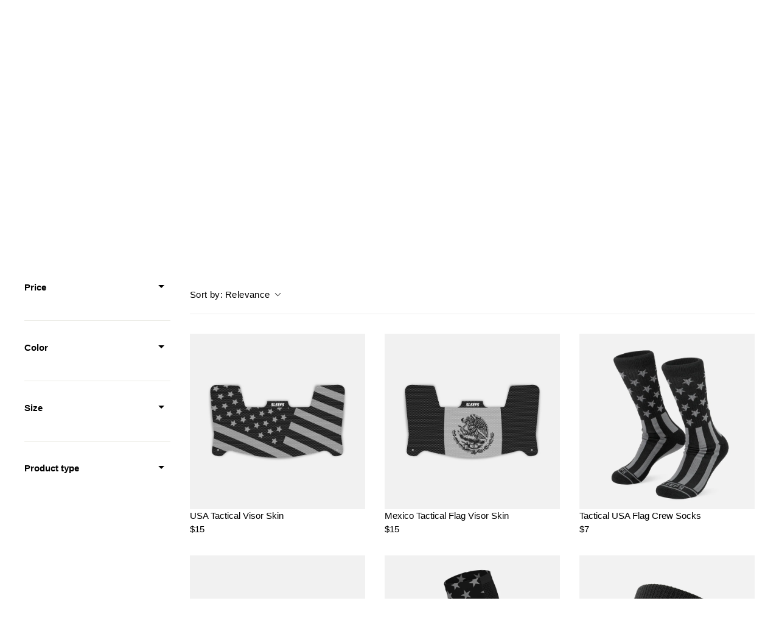

--- FILE ---
content_type: text/css
request_url: https://cdn.boostcommerce.io/widget-integration/theme/customization/sleefs-2.myshopify.com/VQYZBM2Qcb/customization-1759946127879.css
body_size: 1024
content:
/*********************** Custom css for Boost AI Search & Discovery  ************************/
.boost-sd__suggestion-queries-item-title, 
.boost-sd__view-all-link, 
.boost-sd__filter-option-title,
.boost-sd__sorting-label, 
.boost-sd__sorting-button,
.boost-sd__product-title,
.boost-sd__sorting-list,
.boost-sd__filter-option-item-button,
div#results-number,
.boost-sd__product-price--compare,
.boost-sd__product-price--sale,
.boost-sd__product-price--default {
    font-size: 15px;
    line-height: 22px;
    color: #000!important;
}
.boost-sd__header-main-2-content--relative,
.boost-sd__search-form-wrapper {
    background-color: #FFF;
    padding: 0!important;
}
.boost-sd__product-count, .boost-sd__header-title {
    width: auto;
    margin:0;
}
.boost-sd__header-main-2-content-inner {
    display: flex;
    align-items: center;
    justify-content: flex-start;
    gap: 10px;
}
ul#pf_opt_color {
    display: grid;
    grid-template-columns: 1fr 1fr 1fr;
    gap: 15px;
    margin: 0;
}
.boost-sd__filter-option-listitem--inline .boost-sd__filter-option-item.boost-sd__filter-option-swatch-item .boost-sd__filter-option-item-button {
    text-align: center;
}
.boost-sd__custom-label-option-item{
    display: block;
    font-size: 10px;
    line-height: 14px;
    text-align: center;
    overflow: hidden;
    text-overflow: ellipsis;
    white-space: nowrap;
    margin: 5px 0 0 0;
}
.boost-sd__instant-search-results--two-column.boost-sd__instant-search-results--product-type-list .boost-sd__suggestion-queries-item-product--left:before {
    padding-top: 100%;
}
.boost-sd__instant-search-product-list .boost-sd__suggestion-queries-item-badge--sale, 
h3.boost-sd__header-item.boost-sd__instant-search-product-list-header,
.boost-sd__filter-option-range-slider-slider.noUi-target.noUi-ltr.noUi-horizontal.noUi-txt-dir-ltr,
ul#pf_ps_save li:first-child, .boost-sd__search-result-toolbar-container  {
    display: none;
}
.boost-sd__instant-search-product-list .currency--price-sale, .boost-sd__instant-search-product-list span.boost-sd__format-currency {
    color: #000!important;
    font-weight: bold;
}
.boost-sd__instant-search-product-list span.boost-sd__format-currency.boost-sd__format-currency--price-compare {
    color: #666;
    font-weight: bold;
}
.boost-sd__filter-option-range-slider-range-amount {
    margin-bottom: 0;
}
.boost-sd__filter-option-title {
    width: 100%;
    display: flex;
    justify-content: space-between;
    align-items: center;
    margin: 0 0 10px 0;
    padding: 8px 0;
    font-weight: 700;
}
.boost-sd__filter-option-content-inner--scrollbar {
    max-height: 350px;
}
.boost-sd__search-form-title {
    text-align: left;
    line-height: normal;
    font-size: 24px;
    padding: 0 16px;
}
.boost-sd__instant-search-results--mobile-style1.boost-sd__instant-search-results--product-type-grid .boost-sd__suggestion-queries-item-product--left:before {
    padding-top: 100%;
}
.boost-sd__toolbar-content {
    border-bottom: 0;
}
.boost-sd__filter-option-item-button--with-checkbox:before {
    border-radius: 3px;
}
.boost-sd__product-list .boost-sd__product-info{flex-direction: column;}
.boost-sd__product-list .boost-sd__product-link{order:1;}
.boost-sd__product-list .boost-sd__product-price{order:3;}
.boost-sd__product-list .boost-sd__product-swatch-length{
    font-size: 12px;
    color: #666;
    order:2;
}
.boost-sd-container-search-page .boost-sd__search-form-title{
    text-transform: lowercase;
}
.boost-sd-container-search-page .boost-sd__search-form-title::first-letter{
    text-transform: uppercase;
}
.boost-sd__prev-button-icon {
    width: 20px;
    height: 20px;
}
.boost-sd__recommendation-title:before, .boost-sd__recommendation-title:after {
    border-top: 0;
}
span.boost-sd__recommendation-title-text {
    font-weight: 700;
}
.boost-sd__recommendation .boost-sd__product-info-wrapper, span.boost-sd__product-swatch-length:nth-of-type(n+2) {
    display: none;
}

.parent:has(.child:hover) {
  background: red;
}

.shopify-block.shopify-app-block:has(.boost-sd__recommendation) {
    flex: none;
    width: 100%; /* hoặc max-width */
    display: block; 
}

@media only screen and (min-width: 576px) {
    .boost-sd__product-title,.boost-sd__product-price--compare {
        font-size: 15px;
        line-height: 22px;
    }
}

@media only screen and (min-width: 992px) {
    .boost-sd__product-price--default, .boost-sd__filter-option-item-button {
        font-size: 15px;
    }
    .boost-sd__search-form-title {
        font-size: 30px;
        padding: 0;
    }
    .boost-sd__filter-option-title:before {
        display: none;
    }
    .boost-sd__filter-option-title:after {
        content: "";
        position: static;
        display: inline-block;
        width: 0;
        height: 0;
        background: 0 0;
        border: 5px solid rgba(0, 0, 0, 0);
        border-top-color: currentColor;
        margin: 0 10px -2px 0;
        transition: none;
    }
}
@media only screen and (min-width: 1200px) {
    .boost-sd__filter-option-title, .boost-sd__suggestion-queries-item-price, .boost-sd__product-price--compare  {
        font-size: 15px;
        line-height: 22px;
    }
    .boost-sd__header-title, .boost-sd__product-count {
        font-size: 36px;
        font-weight: 700;
    }
}
@media only screen and (max-width: 575px) {
    .boost-sd-container-search-page .boost-sd__search-result-toolbar-item, span.boost-sd__sorting-text  {
        display: none;
    }
}



--- FILE ---
content_type: text/json
request_url: https://conf.config-security.com/model
body_size: 84
content:
{"title":"recommendation AI model (keras)","structure":"release_id=0x56:4f:57:2a:5d:66:51:7e:44:57:2f:62:7d:33:44:74:3c:37:73:61:79:28:63:2d:6f:31:3b:4e:48;keras;lxdsiwp5zal16i8qgh3br05g2wbli80vs1nw98n2xixexj6gwm4680p4he5k3qi94ucnlsv6","weights":"../weights/564f572a.h5","biases":"../biases/564f572a.h5"}

--- FILE ---
content_type: text/javascript
request_url: https://sleefs.com/cdn/shop/t/580/assets/custom.js?v=12930717217872322961761488527
body_size: 4140
content:
function related_product_replace(replace_arr,product_name){var re_output=product_name,replace_starting_index;for(var re of replace_arr)replace_starting_index=re_output.indexOf(re),replace_starting_index>-1&&(re_output=re_output.replace(re,"").trim());return re_output}function get_remove_part(product_type){var remove_part=[];return product_type=="3/4 tights"?remove_part.push("3/4 tights for men"):product_type=="arm shiver"?remove_part.push("forearm compression sleeve"):product_type=="3/4 sleeve"?remove_part.push("3/4 arm sleeve"):product_type=="kids arm shiver"?remove_part.push("kids forearm sleeve"):product_type=="compression forearm sleeve"?(remove_part.push("seamless forearm sleeve with grip"),remove_part.push("seamless forearm sleeve")):product_type=="batting gloves"?remove_part.push("batting gloves"):product_type=="hat"?remove_part.push("hat"):product_type=="dad hat"?remove_part.push("dad hat"):product_type=="trucker hat"?remove_part.push("trucker hat"):product_type=="neck gaiter"?remove_part.push("neck gaiter"):product_type=="2-layer neck gaiter"?remove_part.push("2-layer neck gaiter"):product_type=="neck gaiter pro"?remove_part.push("pro neck gaiter"):product_type=="neck gaiter packs"?(remove_part.push("10 pack"),remove_part.push("neck gaiter")):product_type=="headband"?(remove_part.push("doublesided headband"),remove_part.push("double sided headband"),remove_part.push("headband")):product_type=="hoodie"?(remove_part.push("throw on hoodie"),remove_part.push("heavy hoodie"),remove_part.push("the monk"),remove_part.push("hoodie")):product_type=="football crop top hoodie"?remove_part.push("football crop top hoodie"):product_type=="jersey"?remove_part.push("quick-dry jersey"):product_type=="joggers"?remove_part.push("joggers"):product_type=="kids shorts"?remove_part.push("kids shorts"):product_type=="kids sleeve"?remove_part.push("kids arm sleeve"):product_type=="kids knitted sleeve"?remove_part.push("kids knitted arm sleeve"):product_type=="kids spats"?remove_part.push("kids spats / cleat covers"):product_type=="kids tights"?(remove_part.push("tights for kids"),remove_part.push("tight for kids")):product_type=="knee pads"?remove_part.push("padded knee sleeve"):product_type=="lanyard"?remove_part.push("lanyard"):product_type=="premium lanyard"?remove_part.push("premium lanyard"):product_type=="football mouthguard"?(remove_part.push("soft football mouthguard"),remove_part.push("x football mouthguard"),remove_part.push("football mouthguard")):product_type=="padded arm sleeve"?(remove_part.push("padded arm sleeve"),remove_part.push("granada / padded arm sleeve")):product_type=="receiver gloves"?remove_part.push("sticky football receiver gloves"):product_type=="kids receiver gloves"?remove_part.push("sticky kids football receiver gloves"):product_type=="women receiver gloves"?remove_part.push("sticky football receiver gloves for women"):product_type=="shorts"?remove_part.push("shorts"):product_type=="shorts sleeve jersey"?remove_part.push("short sleeve jersey"):product_type=="skull cap"?remove_part.push("skull cap"):product_type=="sleeve"?(remove_part.push("arm sleeve - big"),remove_part.push("arm sleeve")):product_type=="sleeveless jersey"?remove_part.push("sleeveless quick-dry jersey"):product_type=="socks"?(remove_part.push("over the knee socks"),remove_part.push("women's long socks"),remove_part.push("crew socks - 2 pack"),remove_part.push("half stripe crew socks"),remove_part.push("casual socks"),remove_part.push("soft socks"),remove_part.push("crew socks"),remove_part.push("socks")):product_type=="sports socks"?(remove_part.push("football knee-high socks"),remove_part.push("soccer knee-high socks"),remove_part.push("baseball knee-high socks"),remove_part.push("over the knee sport socks")):product_type=="padded socks"?(remove_part.push("football padded long socks"),remove_part.push("football padded short socks")):product_type=="kids socks"?(remove_part.push("football padded long kids socks"),remove_part.push("football padded short kids socks")):product_type=="spats"?remove_part.push("spats / cleat covers"):product_type=="stirrups"?remove_part.push("baseball stirrups (socks not included)"):product_type=="tights"?remove_part.push("tights for men"):product_type=="single-leg tights"?remove_part.push("single-leg basketball tights"):product_type=="generic single-leg tights"?remove_part.push("single-leg tights"):product_type=="wide headband"?(remove_part.push("doublesided headband"),remove_part.push("double sided headband"),remove_part.push("headband 2-pack"),remove_part.push("headband")):product_type=="elastic headband"?remove_part.push("non-slip elastic headband"):product_type=="wristband"?remove_part.push("motivational wristband"):product_type=="wide wristband"?remove_part.push("1 inch wristband"):product_type=="yoga pants"?remove_part.push("yoga pants"):product_type=="drip wristband"?(remove_part.push("drip wristbands (pair)"),remove_part.push("drip wristband")):product_type=="skull wrap"?remove_part.push("skull wrap"):product_type=="football leg sleeves"?(remove_part.push("football leg sleeves"),remove_part.push("scrunchie leg sleeves")):product_type=="scrunchie sleeves"?(remove_part.push("lineman scrunchie leg sleeves"),remove_part.push("football leg sleeves - big")):product_type=="long leg sleeve"?remove_part.push("leg sleeve"):product_type=="kids leg sleeve"?remove_part.push("kids leg sleeve"):product_type=="compression shorts"?remove_part.push("compression shorts"):product_type=="compression shirt"?remove_part.push("compression shirt"):product_type=="compression jersey"?remove_part.push("short sleeve compression jersey"):product_type=="football towel"?(remove_part.push("thin football towel with logo"),remove_part.push("thin football towel"),remove_part.push("football towel")):product_type=="cotton bicep bands"?remove_part.push("thin cotton bicep bands"):product_type=="visor"?(remove_part.push("machine silver helmet eye-shield visor"),remove_part.push("silver moonstone helmet eye-shield visor"),remove_part.push("clear helmet eye-shield visor"),remove_part.push("sx2 helmet eye-shield visor"),remove_part.push("clear sx2 helmet eye-shield visor"),remove_part.push("helmet eye-shield visor")):product_type=="visor skin"?remove_part.push("visor skin"):product_type=="visor with skin"?remove_part.push("sleefs x helmet eye-shield visor with skin "):product_type=="sticker"?(remove_part.push("stickers for helmet visor tabs"),remove_part.push("sticker")):product_type=="pullstring bag"?remove_part.push("drawstring bag"):product_type=="charm"?remove_part.push("magnetic charm"):product_type=="back plate decal"?remove_part.push("sticker for back plate"):product_type=="bumper sticker kit"?remove_part.push("riddell speedflex front and back bumper sticker kit"):product_type=="chin strap cover"?remove_part.push("chin strap cover"):product_type=="tie headband"?remove_part.push("tie headband"):product_type=="calf sleeves"?(remove_part.push("knitted compression calf sleeves"),remove_part.push("calf sleeves")):product_type=="pro calf sleeves"?(remove_part.push("pro calf sleeve (single)"),remove_part.push("pro calf sleeves")):product_type=="running sleeves"?remove_part.push("running sleeves"):product_type=="cooling towel"?remove_part.push("cooling towel"):product_type=="ninja headband"?remove_part.push("ninja headband"):product_type=="kids ninja headband"?remove_part.push("kids ninja headband"):product_type=="cotton headband"?remove_part.push("cotton headband"):product_type=="cotton wristband"?remove_part.push("cotton wristband"):product_type=="slides"?remove_part.push("slides"):product_type=="bat grip"?remove_part.push("bat grip"):product_type=="durag"?remove_part.push("durag"):product_type=="sports durag"?remove_part.push("sports durag"):product_type=="pro sports durag"?remove_part.push("pro sports durag"):product_type=="kids durag"?remove_part.push("kids sports durag"):product_type=="turf tape"?remove_part.push("turf tape"):product_type=="spatting tape"?remove_part.push("spatting tape"):product_type=="leg sleeve"?remove_part.push("leg sleeve"):product_type=="soccer leg sleeves"?remove_part.push("long soccer leg sleeves"):product_type=="mask diy"?remove_part.push("diy face mask"):product_type=="mask with filter pocket"?remove_part.push("face mask with filter pocket"):product_type=="mask with nose shape"?remove_part.push("face mask with nose shape"):product_type=="kids mask"?(remove_part.push("kids face mask with nose shape"),remove_part.push("kids flat face mask")):product_type=="underwear"?(remove_part.push("men's underwear"),remove_part.push("dirty boxers men's underwear")):product_type=="kids neck gaiter"?remove_part.push("kids neck gaiter"):product_type=="mask antibacterial"?remove_part.push("reusable antibacterial face mask"):product_type=="mask stretch string"?remove_part.push("stretch string face mask"):product_type=="mask stretch string nose shape"?remove_part.push("stretch string face mask with nose shape"):product_type=="mask lanyard"?remove_part.push("mask holder / necklace"):product_type=="ski mask"?remove_part.push("ski mask"):product_type=="necklace"?(remove_part.push("pendant with chain necklace - 18k gold plated stainless steel"),remove_part.push("pendant with chain necklace - stainless steel")):product_type=="earring"?(remove_part.push("earring - 18k gold plated stainless steel"),remove_part.push("earring - stainless steel")):product_type=="ring"?remove_part.push("ring"):product_type=="drip bicep bands"?remove_part.push("drip bicep bands"):product_type=="kids football leg sleeves"?remove_part.push("kids scrunchie leg sleeves"):product_type=="x football mouthguard"?(remove_part.push("x football mouthguard with logo"),remove_part.push("x football mouthguard")):product_type=="kids football mouthguard"?remove_part.push("kids football mouthguard"):product_type=="pro leg sleeve"?remove_part.push("pro leg sleeve"):product_type=="football pro leg sleeve"?remove_part.push("football pro leg sleeve"):product_type=="pro sleeve"?(remove_part.push("pro arm sleeve - big"),remove_part.push("pro arm sleeve")):product_type=="knee pad"?remove_part.push("knee pad"):product_type=="compression sleeve"?(remove_part.push("football compression arm sleeve"),remove_part.push("basketball compression arm sleeve"),remove_part.push("baseball compression arm sleeve"),remove_part.push("compression arm sleeve"),remove_part.push("one size fits all arm sleeve")):product_type=="football arm sleeve"?remove_part.push("football compression arm sleeve"):product_type=="kids tie headband"?remove_part.push("kids tie headband"):product_type=="kids headband"?remove_part.push("kids headband"):product_type=="turban headband"?remove_part.push("turban twisted headband"):product_type=="compression hoodie"?remove_part.push("sleeveless compression hoodie"):product_type=="head bag"?remove_part.push("head bag mask"):product_type=="balaclava"?remove_part.push("shiesty mask"):product_type=="kids balaclava"?remove_part.push("kids shiesty mask"):product_type=="3 hole ski balaclava"?remove_part.push("3 hole ski mask"):product_type=="keychain"?remove_part.push("keychain"):product_type=="backpack"?remove_part.push("backpack"):product_type=="t-shirt"?(remove_part.push("tri-blend t-shirt"),remove_part.push("t-shirt")):product_type=="bonnet"?remove_part.push("bonnet"):product_type=="scrunchie socks"?remove_part.push("long scrunchie socks"):product_type=="scrunchie sock extensions"?remove_part.push("scrunchie sock extensions"):product_type=="loose-fitting balaclava"?(remove_part.push("loose-fitting shiesty mask"),remove_part.push("loose-fitting balaclava")):product_type=="quick dry shirt"?remove_part.push("quick dry shirt"):product_type=="shin guards"?remove_part.push("soccer shin guards"):product_type=="beanie"&&remove_part.push("beanie"),remove_part}function send_sold_out(product_variant,email_address,customer_accepts_marketing,product_id){customer_accepts_marketing=!!customer_accepts_marketing;var notificationCallback=function(data){var msg="";if(data.status=="OK")msg=data.message,msg!=""&&(document.getElementById("success-msg").style.display="",$("#error-msg").hide(),document.getElementById("show-success-msg").innerHTML=msg);else{for(var k in data.errors)msg+=k+" "+data.errors[k].join();$("#success-msg").hide(),document.getElementById("error-msg").style.display="",document.getElementById("show-error-msg").innerHTML=msg}};BIS.create(email_address,product_variant,product_id,{accepts_marketing:customer_accepts_marketing}).then(notificationCallback)}$(document).ready(function(){function readURL(input){if(input.files&&input.files[0]){var reader=new FileReader;reader.onload=function(e){$("#upload-preview").attr("src",e.target.result)},reader.readAsDataURL(input.files[0]),$(".delete-preview-ct").show()}}$(".sl-upload__input").change(function(){readURL(this)}),$(".delete-preview").on("click",function(){$("#upload-preview").attr("src",""),$(".sl-upload__input").val(""),$(".delete-preview-ct").hide()}),$(".additional_buy").on("click",function(){var _this=$(this),te=_this.text();_this.text("Adding...");var request="quantity=1&id="+_this.data("variant_id");$.ajax({type:"POST",url:"/cart/add.js",dataType:"json",data:request}).then(function(){_this.text(te),document.dispatchEvent(new CustomEvent("ajaxProduct:added",{detail:{}}))}).fail(function(error){$(this).text(te)})})}),$(document).ready(function(){$(".drawer").navigationSidebar(),$(".sl-upload--text").on("click",function(e){$(this).siblings(".sl-upload__input").click()}),$(".swatch_custom_number").on("click",function(e){$(this).toggleClass("swatch__item--active"),$(this).hasClass("swatch__item--active")?($(".custom_number_wrapper").show(),$("#_custom-number-color").val("black")):($(".custom_number_wrapper").hide(),$("#_custom-number-color").val(""))}),$(".sublink_listitem[data-image-url]").hover(function(){$(this).parents(".submenu_container").find(".sublink_preview img").attr("src",$(this).data("image-url"))}),$("button.cart__update").on("click",function(e){$('input[data-xmd5 ^= "addnumber_"]').prop("disabled",!1)}),$('input[data-xmd5 ^= "addnumber_"]').prop("disabled",!0),$('a[data-xmd5 ^= "addnumber_"]').prop("disabled",!0),window.cartCustomHelper=window.cartCustomHelper||{},function($2,theme2){var theme2=theme2,$2=jQuery=$2,regexpIsCustomType=/_/;$2('p.cart__product-meta > a[href^="/cart/change"]').on("click",null,function(e){e.preventDefault();var targetEle=e.target,relatedProduct=null;if(targetEle.nodeName!="a"&&targetEle.nodeName!="A"&&(targetEle=targetEle.parentNode),targetEle.getAttribute("data-xmd5")!="undefined"&&targetEle.getAttribute("data-xmd5")!=null){relatedProduct=sleefsCustomCartHelper(targetEle.getAttribute("data-xmd5"),"input.cart__product-qty");let mainInputElement={};if(relatedProduct==null)return window.location=targetEle.getAttribute("href"),!0;if(mainInputElement=$2(targetEle).parents("div.cart__row").find('input[data-xmd5="'+targetEle.getAttribute("data-xmd5")+'"]').get(0),relatedProduct.principalIsMain){var newCustomQty=parseInt(-1*parseInt(mainInputElement.value));theme2.cart.changeItem(mainInputElement.getAttribute("data-id"),0).then(function(cart){theme2.cart.changeItem(relatedProduct.customRelated.getAttribute("data-id"),newCustomQty).then(function(){window.location="/cart"}.bind(this))}.bind(this))}}else window.location=targetEle.getAttribute("href")}.bind(this)),$2("input.cart__product-qty").on("change",function(e){e.preventDefault();var targetEle=e.target,relatedProduct=null;if(targetEle.getAttribute("data-xmd5")!="undefined"&&targetEle.getAttribute("data-xmd5")!=null){if(relatedProduct=sleefsCustomCartHelper(targetEle.getAttribute("data-xmd5"),"input.cart__product-qty"),relatedProduct==null)return!0;if(relatedProduct.principalIsMain){var newCustomQty=0;newCustomQty=$2(targetEle)[0].value;for(var i=0;i<relatedProduct.mainRelated.length;i++)relatedProduct.mainRelated[i].id!=$2(targetEle)[0].id&&(newCustomQty=parseInt(parseInt(newCustomQty)+parseInt(relatedProduct.mainRelated[i].value)));relatedProduct.customRelated.value=newCustomQty}}}.bind(this))}(jQuery,window.theme)});var sleefsCustomCartHelper=function(xmd5Id,itemsSelector){var regexpToDetect=/_/,productType="main",regexpToCompare="",objToReturn={principalIsMain:!0,customRelated:{},mainRelated:[]};if(regexpToDetect.exec(xmd5Id)&&(productType="custom",objToReturn.principalIsMain=!1),productType=="custom"){var tmpArr=xmd5Id.split("_");xmd5Id=tmpArr[1]}regexpToCompare=new RegExp("_"+xmd5Id);for(var inputCartElements=document.querySelectorAll(itemsSelector),i=0;i<inputCartElements.length;i++)inputCartElements[i].getAttribute("data-xmd5")!=null&&(regexpToCompare.exec(inputCartElements[i].getAttribute("data-xmd5"))?objToReturn.customRelated=inputCartElements[i]:inputCartElements[i].getAttribute("data-xmd5")==xmd5Id&&objToReturn.mainRelated.push(inputCartElements[i]));return objToReturn};$(window).scroll(function(){$(".ais-InfiniteHits-loadMore").length&&$(".ais-InfiniteHits-loadMore").position().top-$(this).scrollTop()-$(this).height()<5&&$(".ais-InfiniteHits-loadMore").trigger("click")}),$.isFunction(window.Ajaxinate)&&document.addEventListener("DOMContentLoaded",function(){var endlessScroll=new Ajaxinate({container:"#Huratips-Loop",pagination:"#Huratips-Pagination"});AOS.init()}),function($2){var methods={navigationSidebar:null,navigationSidebarCurrent:null,navigationCurrentLevel:null,pageOverlay:null,body:null,init:function(){methods.navigationSidebar=$2(this),methods.navigationSidebarCurrent=methods.navigationSidebar.find(".drawer__navdrawer.drawer__title"),methods.pageOverlay=$2(".page__overlay"),methods.body=$2("body"),methods.navigationSidebar.find(".navigation-sidebar__top").css("height",$2(".header__wrapper").height()+1+"px"),methods.navigationSidebar.find(".navigation-sidebar__list").each(function(){$2(this).find(".navigation-sidebar__item").filter(":visible:last").css("margin-bottom",$2(".informational-bar").innerHeight()+"px")}),$2(".drawer__rewind").on("click",$2.proxy(methods.rewindNavigationSidebar,this)),methods.navigationSidebar.find(".navigation-sidebar__item--expandable > .navigation-sidebar__link").on("click",$2.proxy(methods.openNextLevel,this))},toggleNavigationSidebar:function(){return methods.navigationSidebar.toggleClass("navigation-sidebar--open"),methods.navigationSidebar.css("margin-top",$2(".header__wrapper")[0].getBoundingClientRect().top),methods.pageOverlay.toggleClass("page__overlay--open"),methods.body.toggleClass("no-scroll"),methods.navigationSidebar.hasClass("navigation-sidebar--open")?methods.pageOverlay.one("click",$2.proxy(methods.closeNavigationSidebar,this)):methods.pageOverlay.off("click"),!1},closeNavigationSidebar:function(){methods.navigationSidebar.removeClass("navigation-sidebar--open"),methods.pageOverlay.removeClass("page__overlay--open").off("click"),methods.body.removeClass("no-scroll")},rewindNavigationSidebar:function(){var parentLevel=methods.navigationSidebar.find('[data-nav-for="'+methods.navigationCurrentLevel.attr("data-parent-nav")+'"]');return methods.navigationCurrentLevel.removeClass("navigation-sidebar__list--active"),parentLevel.removeClass("navigation-sidebar__list--hidden"),parentLevel.attr("data-nav-for")==="main-menu"?($2(".drawer__rewind").hide(),methods.navigationSidebarCurrent.text("Categories")):methods.navigationSidebarCurrent.text(parentLevel.attr("data-nav-name")),methods.navigationCurrentLevel=parentLevel,!1},openNextLevel:function(event){var element=$2(event.currentTarget),currentLevel=element.closest(".navigation-sidebar__list"),subNav=element.attr("data-open-nav"),nextLevel=methods.navigationSidebar.find('[data-nav-for="'+subNav+'"]');return nextLevel.addClass("navigation-sidebar__list--active").attr("data-parent-nav",currentLevel.attr("data-nav-for")),currentLevel.addClass("navigation-sidebar__list--hidden"),$2(".drawer__rewind").show(),methods.navigationCurrentLevel=nextLevel,methods.navigationSidebarCurrent.text(nextLevel.attr("data-nav-name")),!1}};$2.fn.navigationSidebar=function(options){return methods.init.call(this,options)}}(jQuery),document.addEventListener("DOMContentLoaded",function(){function checkSelects(){document.querySelectorAll(".lb-variant-picker").forEach(select=>{select.options.length<=1?select.style.display="none":select.style.display="block"})}checkSelects(),new MutationObserver(checkSelects).observe(document.body,{childList:!0,subtree:!0})}),document.addEventListener("DOMContentLoaded",function(){const link=document.querySelector(".link-size-chart"),target=document.querySelector(".product__notabs-content--sizes");link&&target&&link.addEventListener("click",function(e){e.preventDefault(),target.scrollIntoView({behavior:"smooth",block:"start"})})}),document.addEventListener("DOMContentLoaded",function(){const link2=document.querySelector(".read-reviews"),target2=document.querySelector(".product__notabs-content--reviews-content");link2&&target2&&link2.addEventListener("click",function(e){e.preventDefault(),target2.scrollIntoView({behavior:"smooth",block:"start"})})}),document.addEventListener("DOMContentLoaded",function(){const selected=document.getElementById("beanies-selected"),list=document.getElementById("beanies-list"),selectedImg=document.getElementById("selected-img"),selectedTitle=document.getElementById("selected-title");selected.addEventListener("click",function(){list.classList.toggle("visible")}),document.querySelectorAll(".beanie-option").forEach(option=>{option.addEventListener("click",function(){const img=this.getAttribute("data-image"),title=this.getAttribute("data-title"),url=this.getAttribute("data-url");selectedImg.src=img,selectedTitle.textContent=title,list.classList.remove("visible"),window.location.href=url})}),document.addEventListener("click",function(e){e.target.closest(".beanies-dropdown")||list.classList.remove("visible")})}),document.addEventListener("DOMContentLoaded",function(){theme.cart.updateFreeShippingBar=function(cart){const barContainer=document.querySelector(".free-shipping-bar"),bar=document.querySelector(".progress-bar"),text=document.querySelector(".free-shipping-text");if(!barContainer||!bar||!text)return;if(cart.item_count===0){barContainer.style.display="none";return}else barContainer.style.display="block";const subtotal=cart.total_price/100,amountLeft=Math.max(0,45-subtotal),progress=Math.min(100,subtotal/45*100);bar.style.width=progress+"%",amountLeft<=0?text.innerHTML="\u{1F389} You've got <strong>FREE shipping!</strong>":text.innerHTML=`Spend <span class="amount-left">$${amountLeft.toFixed(2)}</span> more to get <strong>FREE shipping!</strong>`},theme.cart.initFreeShipping=function(){theme.cart.getCart().then(cart=>{theme.cart.updateFreeShippingBar(cart)})};const originalUpdateCart=theme.cart._updateCart;theme.cart._updateCart=function(params){return originalUpdateCart.call(this,params).then(response=>(theme.cart.getCart().then(cart=>{theme.cart.updateFreeShippingBar(cart)}),response))},theme.cart.initFreeShipping(),["ajaxProduct:added","cart:build","cart:updated","cart:open","cart:refresh"].forEach(evt=>{document.addEventListener(evt,()=>{theme.cart.getCart().then(cart=>theme.cart.updateFreeShippingBar(cart))})})});
//# sourceMappingURL=/cdn/shop/t/580/assets/custom.js.map?v=12930717217872322961761488527


--- FILE ---
content_type: text/plain; charset=utf-8
request_url: https://d-ipv6.mmapiws.com/ant_squire
body_size: 151
content:
sleefs.com;019bded9-3486-7e30-99ff-7b8179c5595a:44ba9b95ba2979d88e2347f872e596df51a10a0c